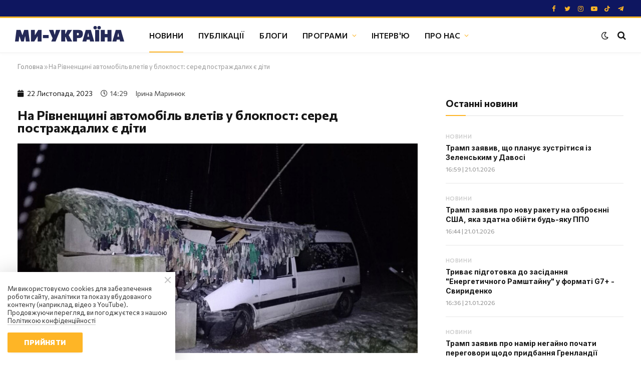

--- FILE ---
content_type: text/html; charset=utf-8
request_url: https://www.google.com/recaptcha/api2/aframe
body_size: 266
content:
<!DOCTYPE HTML><html><head><meta http-equiv="content-type" content="text/html; charset=UTF-8"></head><body><script nonce="HrunuLed6bC2NvXT6TJ2wA">/** Anti-fraud and anti-abuse applications only. See google.com/recaptcha */ try{var clients={'sodar':'https://pagead2.googlesyndication.com/pagead/sodar?'};window.addEventListener("message",function(a){try{if(a.source===window.parent){var b=JSON.parse(a.data);var c=clients[b['id']];if(c){var d=document.createElement('img');d.src=c+b['params']+'&rc='+(localStorage.getItem("rc::a")?sessionStorage.getItem("rc::b"):"");window.document.body.appendChild(d);sessionStorage.setItem("rc::e",parseInt(sessionStorage.getItem("rc::e")||0)+1);localStorage.setItem("rc::h",'1769008538620');}}}catch(b){}});window.parent.postMessage("_grecaptcha_ready", "*");}catch(b){}</script></body></html>

--- FILE ---
content_type: application/javascript; charset=utf-8
request_url: https://weukraine.tv/user/js/shared.js
body_size: 5073
content:
/* global define:false, socialLikesButtons:false */

(function(factory) {  // Try to register as an anonymous AMD module
    if (typeof define === 'function' && define.amd) {
        define(['jquery'], factory);
    }
    else {
        factory(jQuery);
    }
}(function($, undefined) {

    'use strict';

    // socials container class
    var prefix = 'js-social-links';
    // added social links selector instead of direct childrens of the container
    var socialItemsSelector = '.js-social-item';
    // direct selectors for like counters
    var counterSelector = '.js-social-counter';
    var totalCounterSelector = '.js-social-total-counter';
    // visibility switcher for like counters
    var counterVisibleClass = 'js-social-counter_visible';

    var classPrefix = prefix + '__';
    var openClass = prefix + '_opened';
    var protocol = location.protocol === 'https:' ? 'https:' : 'http:';
    var totalCounterHiddenClass;

    /**
     * Buttons
     */
    var services = {
        facebook: {
            counterUrl: 'https://graph.facebook.com/?id={url}',
            convertNumber: function(data) {
                return data.share.share_count;
            },
            popupUrl: 'https://www.facebook.com/sharer/sharer.php?u={url}',
            popupWidth: 600,
            popupHeight: 359
        },
        twitter: {
            popupUrl: 'https://twitter.com/intent/tweet?url={url}&text={title}',
            popupWidth: 600,
            popupHeight: 450,
            click: function() {
                // Add colon to improve readability
                if (!/[\.:\-��]\s*$/.test(this.options.title)) this.options.title += ':';
                return true;
            }
        },
        whatsapp: {
            popupUrl: 'https://api.whatsapp.com/send?text=*{title}*%0A{url}',
            popupWidth: 600,
            popupHeight: 450
        },
        telegram: {
            popupUrl: 'https://telegram.me/share/url?url={url}&text={title}',
            popupWidth: 600,
            popupHeight: 450
        },
        pinterest: {
            counterUrl: protocol + '//api.pinterest.com/v1/urls/count.json?url={url}&callback=?',
            convertNumber: function(data) {
                return data.count;
            },
            popupUrl: 'https://pinterest.com/pin/create/button/?url={url}&description={title}',
            popupWidth: 740,
            popupHeight: 550
        }
    };

    /**
     * Counters manager
     */
    var counters = {
        promises: {},
        fetch: function(service, url, extraOptions) {
            if (!counters.promises[service]) counters.promises[service] = {};
            var servicePromises = counters.promises[service];

            if (!extraOptions.forceUpdate && servicePromises[url]) {
                return servicePromises[url];
            }
            else {
                var options = $.extend({}, services[service], extraOptions);
                var deferred = $.Deferred();
                var jsonUrl = options.counterUrl && makeUrl(options.counterUrl, {url: url});

                if (jsonUrl && $.isFunction(options.counter)) {
                    options.counter(jsonUrl, deferred);
                }
                else if (options.counterUrl) {
                    $.getJSON(jsonUrl)
                        .done(function(data) {
                            try {
                                var number = data;
                                if ($.isFunction(options.convertNumber)) {
                                    number = options.convertNumber(data);
                                }
                                deferred.resolve(number);
                            }
                            catch (e) {
                                deferred.reject();
                            }
                        })
                        .fail(deferred.reject);
                }
                else {
                    deferred.reject();
                }

                servicePromises[url] = deferred.promise();
                return servicePromises[url];
            }
        }
    };

    /**
     * jQuery plugin
     */
    $.fn.socialLikes = function(options) {
        return this.each(function() {
            var elem = $(this);
            var instance = elem.data(prefix);
            var dynamicDefaults = {
                title: $('meta[property="og:title"]').attr('content') || document.title
            };

            if (instance) {
                if ($.isPlainObject(options)) {
                    instance.update(options);
                }
            }
            else {
                instance = new SocialLikes(elem, $.extend({}, $.fn.socialLikes.defaults, dynamicDefaults, options, dataToOptions(elem)));
                elem.data(prefix, instance);
            }
        });
    };

    $.fn.socialLikes.defaults = {
        url: window.location.href.replace(window.location.hash, ''),
        title: document.title,
        counters: true,
        zeroes: false,
        wait: 500,
        popupCheckInterval: 500,
        singleTitle: 'Share'
    };

    function SocialLikes(container, options) {
        this.container = container;
        this.options = options;
        this.init();
    }

    SocialLikes.prototype = {
        init: function() {
            // Add class in case of manual initialization
            this.container.addClass(prefix);

            this.single = this.container.find(totalCounterSelector).length;

            this.initUserButtons();

            this.countersLeft = 0;
            this.number = 0;
            this.container.on('counter.' + prefix, $.proxy(this.updateCounter, this));

            counterVisibleClass = this.container.data('counterVisibleClass') || counterVisibleClass;
            totalCounterHiddenClass = this.container.data('totalCounterHiddenClass');

            // var buttons = this.container.children();
            var buttons = this.container.find(socialItemsSelector);
            // this.makeSingleButton();

            this.buttons = [];
            buttons.each($.proxy(function(idx, elem) {
                var button = new Button($(elem), this.options, this);
                this.buttons.push(button);
                if (button.options.counterUrl) this.countersLeft++;
            }, this));

            if (this.options.counters) {
                this.timer = setTimeout($.proxy(this.appear, this), this.options.wait);
            }
            else {
                this.appear();
            }
        },
        initUserButtons: function() {
            if (!this.userButtonInited && window.socialLikesButtons) {
                $.extend(true, services, socialLikesButtons);
            }
            this.userButtonInited = true;
        },
        makeSingleButton: function() {
            if (!this.single) return;

            var container = this.container;
            container.addClass(prefix + '_vertical');
            container.wrap($('<div>', {'class': prefix + '_single-w'}));
            container.wrapInner($('<div>', {'class': prefix + '__single-container'}));
            var wrapper = container.parent();

            // Widget
            var widget = $('<div>', {
                'class': getElementClassNames('widget', 'single')
            });
            var button = $(template(
                '<div class="{buttonCls}">' +
                '<span class="{iconCls}"></span>' +
                '{title}' +
                '</div>',
                {
                    buttonCls: getElementClassNames('button', 'single'),
                    iconCls: getElementClassNames('icon', 'single'),
                    title: this.options.singleTitle
                }
            ));
            widget.append(button);
            wrapper.append(widget);

            widget.click(function() {
                var activeClass = prefix + '__widget_active';
                widget.toggleClass(activeClass);
                if (widget.hasClass(activeClass)) {
                    container.css({left: -(container.width()-widget.width())/2,  top: -container.height()});
                    showInViewport(container);
                    closeOnClick(container, function() {
                        widget.removeClass(activeClass);
                    });
                }
                else {
                    container.removeClass(openClass);
                }
                return false;
            });

            this.widget = widget;
        },
        update: function(options) {
            var button;

            if (!options.forceUpdate && options.url === this.options.url) return;

            this.options.url = this.makeAbsoluteUrl(this.options.url);

            // Reset counters
            this.number = 0;
            this.countersLeft = this.buttons.length;


            // Update options
            $.extend(this.options, options);
            for (var buttonIdx = 0; buttonIdx < this.buttons.length; buttonIdx++) {
                button = this.buttons[buttonIdx];
                // hide like counters
                button.widget.removeClass(counterVisibleClass);
                button.update(options);
            }
        },
        updateCounter: function(e, service, number) {
            if (number) {
                this.updateTotalCounter();
            }

            this.countersLeft--;
            if (this.countersLeft === 0) {
                this.appear();
                this.container.addClass(prefix + '_ready');
                this.container.trigger('ready.' + prefix, this.number);
            }
        },
        updateTotalCounter: function() {
            if (!this.single) return;

            var counter = this.container.find(totalCounterSelector),
                counterSpan = counter.find('.js-total-counter'),
                counterSpanText = counter.find('.js-share-text');
            var total = 0;
            for (var i = 0; i < this.buttons.length; i++) {
                total += this.buttons[i].count;
            }
            counterSpan.text(this.buttons[0].formatNumber(total));

            // counterSpanText.text(window.ngettext('���������', '����������', total));
            counterSpanText.text('');
            if (total > 0) {
                counter.removeClass(totalCounterHiddenClass);
            } else {
                counter.addClass(totalCounterHiddenClass);
            }
        },
        appear: function() {
            this.container.addClass(prefix + '_visible');
        },
        makeAbsoluteUrl: function(url) {
            if (url.indexOf('://') === -1) {
                var a = document.createElement("a");
                a.setAttribute('href', url);
                url = a.href;
            }
            return url;
        }
    };

    function truncate(string, maxLength) {
        var trimmedString = string.substr(0, maxLength);
        return trimmedString.substr(0, Math.min(trimmedString.length, trimmedString.lastIndexOf(" ")));
    }

    function getShortTitle(title) {
        if (title.length > window.MAX_TITLE_SIZE_FOR_SOCIAL_SHARING) {
            return truncate(title, window.MAX_TITLE_SIZE_FOR_SOCIAL_SHARING) + ' ...';
        }
        return title;
    }

    function Button(widget, options, plugin) {
        this.plugin = plugin;
        this.widget = widget;
        this.options = $.extend({}, options);
        this.detectService();
        if (this.service) {
            this.init();
        }
    }

    Button.prototype = {
        count: 0,
        init: function() {
            this.detectParams();
            this.initHtml();
            setTimeout($.proxy(this.initCounter, this), 0);
        },

        update: function(options) {
            this.detectParams();
            this.initHtml();

            $.extend(this.options, {forceUpdate: false}, options);

            // this.widget.find('.' + prefix + '__counter').remove();  // Remove old counter
            this.initCounter();
        },

        detectService: function() {
            var service = this.widget.data('service');
            if (!service) {
                // class="facebook"
                var node = this.widget[0];
                var classes = node.classList || node.className.split(' ');
                for (var classIdx = 0; classIdx < classes.length; classIdx++) {
                    var cls = classes[classIdx];
                    if (services[cls]) {
                        service = cls;
                        break;
                    }
                }
                if (!service) return;
            }
            this.service = service;
            $.extend(this.options, services[service]);
        },

        detectParams: function() {
            var data = this.widget.data();

            // Custom page counter URL or number
            if (data.counter) {
                var number = parseInt(data.counter, 10);
                if (isNaN(number)) {
                    this.options.counterUrl = data.counter;
                }
                else {
                    this.options.counterNumber = number;
                }
            }

            // Custom page title
            if (data.title) {
                this.options.title = data.title;
            }

            // Custom page URL
            if (data.url) {
                this.options.url = data.url;
                if (this.options.url.indexOf('://') === -1) {
                    var a = document.createElement("a");
                    a.setAttribute('href', this.options.url);
                    this.options.url = a.href;
                }
            }
        },

        initHtml: function() {
            var options = this.options;
            var widget = this.widget;

            // removed html genereation from this method,
            // need to simply add click handler on already existing link

            if (options.clickUrl) {
                var url = makeUrl(options.clickUrl, {
                    url: options.url,
                    title: options.title
                });

                widget.attr('href', url);
            } else {
                widget
                    .off('click')
                    .on('click', $.proxy(this.click, this));
            }

            // this.button = widget;
        },

        initCounter: function() {
            if (this.service && this.options.counters) {
                if (this.options.counterNumber) {
                    this.updateCounter(this.options.counterNumber);
                }
                else {
                    var extraOptions = {
                        counterUrl: this.options.counterUrl,
                        forceUpdate: this.options.forceUpdate
                    };
                    this.number = 0;
                    counters.fetch(this.service, this.options.url, extraOptions)
                        .always($.proxy(this.updateCounter, this));
                }
            }
        },

        cloneDataAttrs: function(source, destination) {
            var data = source.data();
            for (var key in data) {
                if (data.hasOwnProperty(key)) {
                    destination.data(key, data[key]);
                }
            }
        },

        getElementClassNames: function(elem) {
            return getElementClassNames(elem, this.service);
        },

        updateCounter: function(number) {
            number = parseInt(number, 10) || 0;

            var params = {
                'class': this.getElementClassNames('counter'),
                'text': number
            };

            /*
            if (!number && !this.options.zeroes) {
                params['class'] += ' ' + prefix + '__counter_empty';
                params.text = '';
            }
            var counterElem = $('<span>', params);
            this.widget.append(counterElem);
            */

            var counterElem = this.widget.find(counterSelector);

            if (number && counterElem.length) {
                counterElem.text(this.formatNumber(number));
                this.widget.addClass(counterVisibleClass);
            } else {
                this.widget.removeClass(counterVisibleClass);
            }

            if (number) {
                this.count = number;
            }

            this.plugin.updateTotalCounter();

            this.widget.trigger('counter.' + prefix, [this.service, number]);
        },

        formatNumber: function(number) {
            if (number >= 1000000) {
                return Math.round(number / 100000) / 10 + 'M';
            } else if (number >= 10000) {
                return Math.round(number / 1000) + 'K';
            } else if (number >= 1000) {
                return Math.round(number / 100) / 10 + 'K';
            }
            return number;
        },

        click: function(e) {
            var options = this.options;
            var process = true;
            if ($.isFunction(options.click)) {
                process = options.click.call(this, e);
            }
            if (process) {
                var url = makeUrl(options.popupUrl, {
                    url: options.url,
                    title: getShortTitle(options.title)
                });
                // no need to add url at the second time
                // url = this.addAdditionalParamsToUrl(url);
                this.openPopup(url, {
                    width: options.popupWidth,
                    height: options.popupHeight
                });
            }
            return false;
        },

        addAdditionalParamsToUrl: function(url) {
            var params = $.param($.extend(this.widget.data(), this.options.data));
            if ($.isEmptyObject(params)) return url;
            var glue = url.indexOf('?') === -1 ? '?' : '&';
            return url + glue + params;
        },

        openPopup: function(url, params) {
            var left = Math.round(screen.width/2 - params.width/2);
            var top = 0;
            if (screen.height > params.height) {
                top = Math.round(screen.height/3 - params.height/2);
            }

            var win = window.open(url, 'sl_' + this.service, 'left=' + left + ',top=' + top + ',' +
                'width=' + params.width + ',height=' + params.height + ',personalbar=0,toolbar=0,scrollbars=1,resizable=1');
            if (win) {
                win.focus();
                this.widget.trigger('popup_opened.' + prefix, [this.service, win]);
                var timer = setInterval($.proxy(function() {
                    if (!win.closed) return;
                    clearInterval(timer);
                    this.updateCounter(this.count+1);
                    this.widget.trigger('popup_closed.' + prefix, this.service);
                }, this), this.options.popupCheckInterval);
            }
            else {
                location.href = url;
            }
        }
    };

    /**
     * Helpers
     */
    // Camelize data-attributes
    function dataToOptions(elem) {
        function upper(m, l) {
            return l.toUpper();
        }
        var options = {};
        var data = elem.data();
        for (var key in data) {
            var value = data[key];
            if (value === 'yes') value = true;
            else if (value === 'no') value = false;
            options[key.replace(/-(\w)/g, upper)] = value;
        }
        return options;
    }

    function makeUrl(url, context) {
        return template(url, context, encodeURIComponent);
    }

    function template(tmpl, context, filter) {
        return tmpl.replace(/\{([^\}]+)\}/g, function(m, key) {
            // If key doesn't exists in the context we should keep template tag as is
            return key in context ? (filter ? filter(context[key]) : context[key]) : m;
        });
    }

    function getElementClassNames(elem, mod) {
        var cls = classPrefix + elem;
        return cls + ' ' + cls + '_' + mod;
    }

    function closeOnClick(elem, callback) {
        function handler(e) {
            if ((e.type === 'keydown' && e.which !== 27) || $(e.target).closest(elem).length) return;
            elem.removeClass(openClass);
            doc.off(events, handler);
            if ($.isFunction(callback)) callback();
        }
        var doc = $(document);
        var events = 'click touchstart keydown';
        doc.on(events, handler);
    }

    function showInViewport(elem) {
        var offset = 10;
        if (document.documentElement.getBoundingClientRect) {
            var left = parseInt(elem.css('left'), 10);
            var top = parseInt(elem.css('top'), 10);

            var rect = elem[0].getBoundingClientRect();
            if (rect.left < offset)
                elem.css('left', offset - rect.left + left);
            else if (rect.right > window.innerWidth - offset)
                elem.css('left', window.innerWidth - rect.right - offset + left);

            if (rect.top < offset)
                elem.css('top', offset - rect.top + top);
            else if (rect.bottom > window.innerHeight - offset)
                elem.css('top', window.innerHeight - rect.bottom - offset + top);
        }
        elem.addClass(openClass);
    }

    $(function() {
        $('.' + prefix).socialLikes();
    });
}));